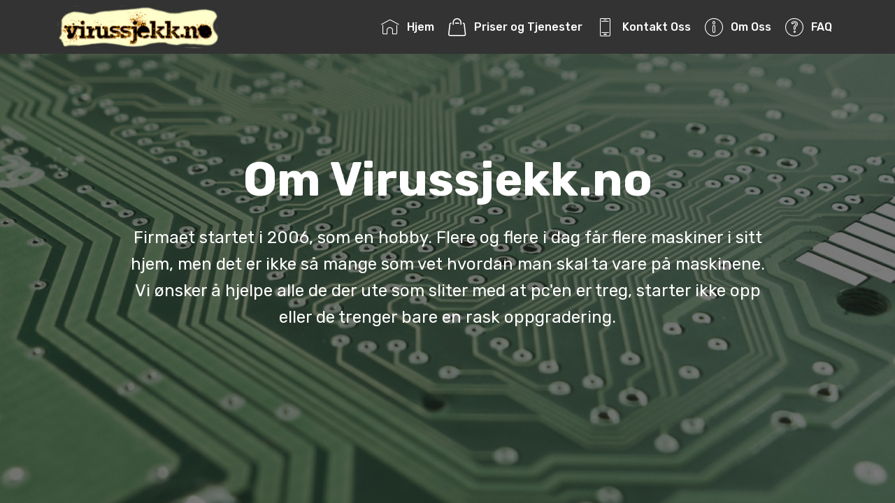

--- FILE ---
content_type: text/html
request_url: https://www.virussjekk.no/omoss.html
body_size: 1700
content:
<!DOCTYPE html>
<html  >
<head>
  
  <meta charset="UTF-8">
  <meta http-equiv="X-UA-Compatible" content="IE=edge">
  
  <meta name="twitter:card" content="summary_large_image"/>
  <meta name="twitter:image:src" content="">
  <meta property="og:image" content="">
  <meta name="twitter:title" content="Om oss">
  <meta name="viewport" content="width=device-width, initial-scale=1, minimum-scale=1">
  <link rel="shortcut icon" href="assets/images/3.tekslogo-464x121.jpg" type="image/x-icon">
  <meta name="description" content="Web Page Creator Description">
  
  
  <title>Om oss</title>
  <link rel="stylesheet" href="assets/web/assets/mobirise-icons/mobirise-icons.css">
  <link rel="stylesheet" href="assets/web/assets/mobirise-icons-bold/mobirise-icons-bold.css">
  <link rel="stylesheet" href="assets/bootstrap/css/bootstrap.min.css">
  <link rel="stylesheet" href="assets/bootstrap/css/bootstrap-grid.min.css">
  <link rel="stylesheet" href="assets/bootstrap/css/bootstrap-reboot.min.css">
  <link rel="stylesheet" href="assets/tether/tether.min.css">
  <link rel="stylesheet" href="assets/dropdown/css/style.css">
  <link rel="stylesheet" href="assets/theme/css/style.css">
  <link rel="preload" href="https://fonts.googleapis.com/css?family=Rubik:300,400,500,600,700,800,900,300i,400i,500i,600i,700i,800i,900i&display=swap" as="style" onload="this.onload=null;this.rel='stylesheet'">
  <noscript><link rel="stylesheet" href="https://fonts.googleapis.com/css?family=Rubik:300,400,500,600,700,800,900,300i,400i,500i,600i,700i,800i,900i&display=swap"></noscript>
  <link rel="preload" as="style" href="assets/mobirise/css/mbr-additional.css"><link rel="stylesheet" href="assets/mobirise/css/mbr-additional.css" type="text/css">
  
  
  
  
</head>
<body>
  
  <section class="menu cid-qTkzRZLJNu" once="menu" id="menu1-3">

    

    <nav class="navbar navbar-expand beta-menu navbar-dropdown align-items-center navbar-fixed-top navbar-toggleable-sm">
        <button class="navbar-toggler navbar-toggler-right" type="button" data-toggle="collapse" data-target="#navbarSupportedContent" aria-controls="navbarSupportedContent" aria-expanded="false" aria-label="Toggle navigation">
            <div class="hamburger">
                <span></span>
                <span></span>
                <span></span>
                <span></span>
            </div>
        </button>
        <div class="menu-logo">
            <div class="navbar-brand">
                <span class="navbar-logo">
                    <a href="index.html">
                         <img src="assets/images/3.tekslogo-464x121.jpg" alt="" title="" style="height: 3.8rem;">
                    </a>
                </span>
                <span class="navbar-caption-wrap"><a class="navbar-caption text-white display-4" href="#">&nbsp;</a></span>
            </div>
        </div>
        <div class="collapse navbar-collapse" id="navbarSupportedContent">
            <ul class="navbar-nav nav-dropdown nav-right" data-app-modern-menu="true"><li class="nav-item">
                    <a class="nav-link link text-white display-4" href="index.html">
                        <span class="mbri-home mbr-iconfont mbr-iconfont-btn"></span>Hjem</a>
                </li><li class="nav-item"><a class="nav-link link text-white display-4" href="priser.html"><span class="mbrib-shopping-bag mbr-iconfont mbr-iconfont-btn"></span>
                        Priser og Tjenester</a></li><li class="nav-item"><a class="nav-link link text-white display-4" href="kontaktoss.html"><span class="mbri-mobile2 mbr-iconfont mbr-iconfont-btn"></span>Kontakt Oss</a></li>
                <li class="nav-item">
                    <a class="nav-link link text-white display-4" href="omoss.html"><span class="mbri-info mbr-iconfont mbr-iconfont-btn"></span>Om Oss</a>
                </li><li class="nav-item"><a class="nav-link link text-white display-4" href="faq.html"><span class="mbri-question mbr-iconfont mbr-iconfont-btn"></span>FAQ</a></li></ul>
            
        </div>
    </nav>
</section>

<section class="cid-r1oaHvAlus mbr-fullscreen mbr-parallax-background" id="header2-4">

    

    <div class="mbr-overlay" style="opacity: 0.6; background-color: rgb(35, 35, 35);"></div>

    <div class="container align-center">
        <div class="row justify-content-md-center">
            <div class="mbr-white col-md-10">
                <h1 class="mbr-section-title mbr-bold pb-3 mbr-fonts-style display-1">
                    Om Virussjekk.no</h1>
                
                <p class="mbr-text pb-3 mbr-fonts-style display-5">Firmaet startet i 2006, som en hobby. Flere og flere i dag får flere maskiner i sitt hjem, men det er ikke så mange som vet hvordan man skal ta vare på maskinene.
<br>Vi ønsker å hjelpe alle de der ute som sliter med at pc'en er treg, starter ikke opp eller de trenger bare en rask oppgradering.</p>
                
            </div>
        </div>
    </div>
    
</section>


<script src="assets/popper/popper.min.js"></script>
  <script src="assets/web/assets/jquery/jquery.min.js"></script>
  <script src="assets/bootstrap/js/bootstrap.min.js"></script>
  <script src="assets/tether/tether.min.js"></script>
  <script src="assets/smoothscroll/smooth-scroll.js"></script>
  <script src="assets/dropdown/js/nav-dropdown.js"></script>
  <script src="assets/dropdown/js/navbar-dropdown.js"></script>
  <script src="assets/touchswipe/jquery.touch-swipe.min.js"></script>
  <script src="assets/parallax/jarallax.min.js"></script>
  <script src="assets/theme/js/script.js"></script>
  
  
  
</body>
</html>